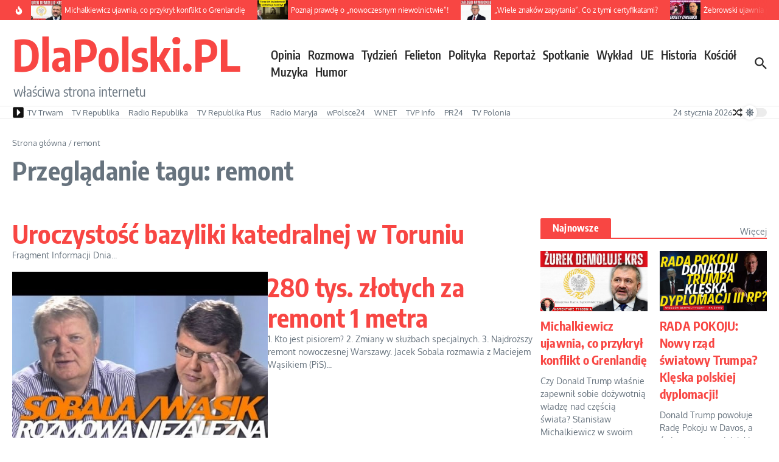

--- FILE ---
content_type: text/html; charset=utf-8
request_url: https://www.google.com/recaptcha/api2/aframe
body_size: 269
content:
<!DOCTYPE HTML><html><head><meta http-equiv="content-type" content="text/html; charset=UTF-8"></head><body><script nonce="MGKFTRnVSfX8ouLmOnNXxA">/** Anti-fraud and anti-abuse applications only. See google.com/recaptcha */ try{var clients={'sodar':'https://pagead2.googlesyndication.com/pagead/sodar?'};window.addEventListener("message",function(a){try{if(a.source===window.parent){var b=JSON.parse(a.data);var c=clients[b['id']];if(c){var d=document.createElement('img');d.src=c+b['params']+'&rc='+(localStorage.getItem("rc::a")?sessionStorage.getItem("rc::b"):"");window.document.body.appendChild(d);sessionStorage.setItem("rc::e",parseInt(sessionStorage.getItem("rc::e")||0)+1);localStorage.setItem("rc::h",'1769235384004');}}}catch(b){}});window.parent.postMessage("_grecaptcha_ready", "*");}catch(b){}</script></body></html>